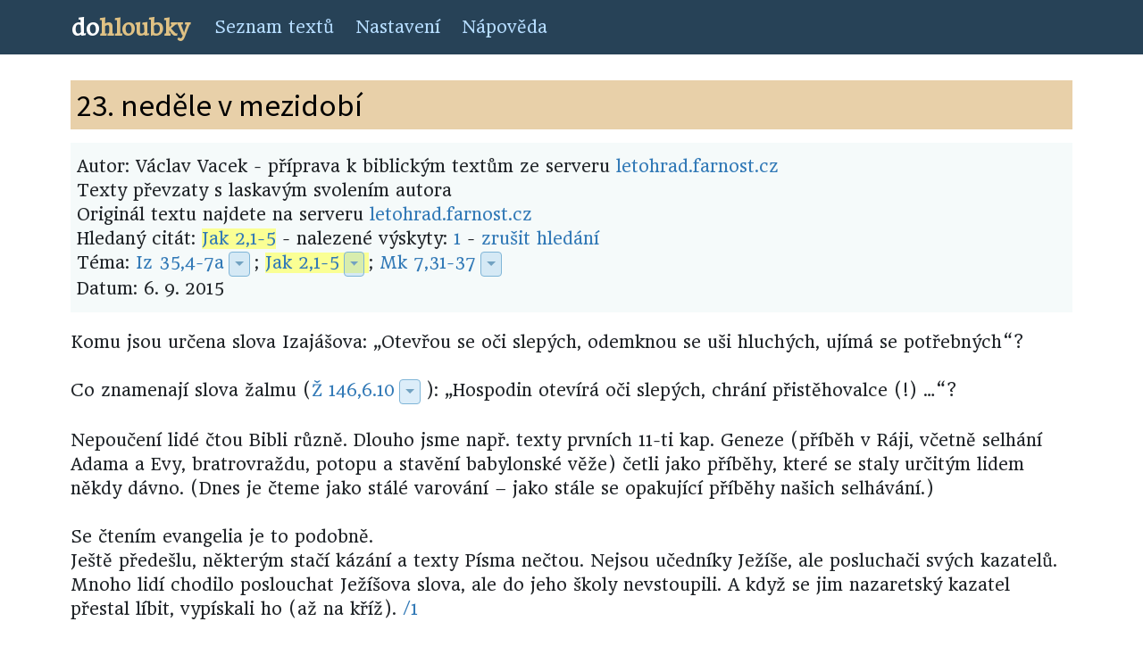

--- FILE ---
content_type: text/html; charset=UTF-8
request_url: https://dohloubky.cz/index.php?akce=detail&file=vacek-493&search=Jak%202,1-5
body_size: 8861
content:
<!DOCTYPE html>
<html lang="cs">
<head>
    <meta charset="utf-8">
    <meta http-equiv="X-UA-Compatible" content="IE=edge">
    <meta name="viewport" content="width=device-width, initial-scale=1">
    <meta name="description" content="Pohled do hloubky biblických textů">
    <meta name="author" content="Pavel Franc">
    <meta name="google-site-verification" content="w-KBLMC2byKc7untfdD49mp13edLlQRclIInEjRpUkw" />
    <title>dohloubky</title>
    <link href='https://fonts.googleapis.com/css?family=Roboto&subset=latin,latin-ext' rel='stylesheet' type='text/css'>
    <link href='https://fonts.googleapis.com/css?family=Headland+One&subset=latin,latin-ext' rel='stylesheet' type='text/css'>
    <link href='https://fonts.googleapis.com/css?family=Source+Sans+Pro&subset=latin,latin-ext' rel='stylesheet' type='text/css'>
    <link href='https://fonts.googleapis.com/css?family=Source+Serif+Pro&subset=latin,latin-ext' rel='stylesheet' type='text/css'>
    <!-- Bootstrap 4 CSS -->
    <link rel="stylesheet" href="https://stackpath.bootstrapcdn.com/bootstrap/4.2.1/css/bootstrap.min.css" integrity="sha384-GJzZqFGwb1QTTN6wy59ffF1BuGJpLSa9DkKMp0DgiMDm4iYMj70gZWKYbI706tWS" crossorigin="anonymous">
    <!-- Fontawesome fonts -->
    <link rel="stylesheet" href="https://use.fontawesome.com/releases/v5.6.3/css/all.css" integrity="sha384-UHRtZLI+pbxtHCWp1t77Bi1L4ZtiqrqD80Kn4Z8NTSRyMA2Fd33n5dQ8lWUE00s/" crossorigin="anonymous">

    <link rel="stylesheet" type="text/css" href="css/custom2.css">
    <link type="text/css" rel="stylesheet" href="ext/dhtmlgoodies_calendar.css?random=20051112" media="screen">

</head>

<body>
            <!-- Static navbar -->
<nav class="navbar navbar-expand-md navbar-dark">
    <div class="container">
        <a class="navbar-brand" href="index.php"><span class="logo-do">do</span><span class="logo-hloubky">hloubky</span></a>
        <button class="navbar-toggler" type="button" data-toggle="collapse" data-target="#navbarSupportedContent">
            <span class="navbar-toggler-icon"></span>
        </button>
        <div class="collapse navbar-collapse" id="navbarSupportedContent">
            <ul class="navbar-nav mr-auto">
                <li class="nav-item"><a class="nav-link" href="index.php?akce=list">Seznam textů</a></li>
                <li class="nav-item"><a class="nav-link" href="settings.php?context=index.php%253Fakce%253Ddetail%2526file%253Dvacek-493">Nastavení</a></li>
                <li class="nav-item"><a class="nav-link" href="http://texty-francovi-cz.blogspot.com/2011/07/o-projektu.html">Nápověda</a></li>
            </ul>        </div>
    </div>
</nav>

<div class="container file">
    <article>
    <header>
    <h1>
        23. neděle v mezidobí
    </h1>
    <div class="description">
    
            Autor: Václav Vacek - příprava k biblickým textům ze serveru <a href="http://letohrad.farnost.cz">letohrad.farnost.cz</a><br />Texty převzaty s laskavým svolením autora<br />
                Originál textu najdete na serveru <a href="https://letohrad.farnost.cz/poznamky/priprava-k-biblickym-textum-na-nedeli-6-zari-2015-.doc">letohrad.farnost.cz</a><br />
        Hledaný citát: <span class="highlight"><a href="index.php?akce=search&search=Jak 2,1-5">Jak 2,1-5</a></span> - nalezené výskyty: 
					<a href="#1">1</a> - 
					<a href="index.php?akce=detail&amp;file=vacek-493">zrušit hledání</a><br />
        Téma: <!--
        
                Start of dropdown for pericope: "Iz 35,4-7a"
        
                --><a href="index.php?akce=search&amp;search=Iz 35,4-7a" class="pericope">Iz 35,4-7a</a><!--
            --><div class="dropdown d-none d-md-inline d-lg-inline d-xl-inline"><!--
                --><button class="btn btn-primary dropdown-toggle" type="button" data-toggle="dropdown"></button><!--
                --><div class="dropdown-menu">
                    <a class="dropdown-item dropdown-header">Zobrazit čtení v překladu:</a>
                        <a class="dropdown-item" href="http://www.obohu.cz/bible/index.php?styl=B21P&k=Iz&kap=35&v=4&kv=7"
                            title="Bible 21 &#10;Bible 21 (2015) s deuterokanonickými knihami &#10;">
                            Bible 21
                        </a>
                        <a class="dropdown-item" href="http://www.obohu.cz/bible/index.php?styl=BKR&k=Iz&kap=35&v=4&kv=7"
                            title="Bible Kralická &#10;Bible Kralická (1613) &#10;">
                            Bible Kralická
                        </a>
                        <a class="dropdown-item" href="http://www.crosswire.org/study/passagestudy.jsp?mod=CzeCEP&key=Isaiah 35:4"
                            title="Český ekumenický překlad &#10;Český ekumenický překlad &#10;">
                            Český ekumenický překlad
                        </a>
                        <a class="dropdown-item" href="http://www.obohu.cz/bible/index.php?styl=CSP&k=Iz&kap=35&v=4&kv=7"
                            title="Český studijní překlad &#10;Český studijní překlad Křesťanské misijní společnosti &#10;">
                            Český studijní překlad
                        </a>
                        <a class="dropdown-item" href="http://www.obohu.cz/bible/index.php?styl=JB&k=Iz&kap=35&v=4&kv=7"
                            title="Jeruzalémská bible (pracovní) &#10;Jeruzalémská bible (pracovní verze) &#10;">
                            Jeruzalémská bible (pracovní)
                        </a>
                        <a class="dropdown-item" href="http://www.obohu.cz/bible/index.php?styl=KLP&k=Iz&kap=35&v=4&kv=7"
                            title="Katolický liturgický překlad &#10;Katolický liturgický překlad &#10;">
                            Katolický liturgický překlad
                        </a>
                    <div class="dropdown-divider"></div>
                    <a class="dropdown-item dropdown-header">Tématu jsou přímo věnovány texty:</a>
                        <a class="dropdown-item" href="index.php?akce=detail&amp;file=bibnn-3-nedele-adventni-cyklus-a-2&amp;search=Iz 35,4-7a"
                            title="Bible na neděli &#10;3. neděle adventní (A) &#10;2025-12-14">
                            3. neděle adventní (A) (Bible na neděli)
                        </a>
                        <a class="dropdown-item" href="index.php?akce=detail&amp;file=vacek-20251214&amp;search=Iz 35,4-7a"
                            title="Václav Vacek - přípravy na neděli &#10;3. neděle adventní (A) &#10;2025-12-14">
                            3. neděle adventní (A) (Václav Vacek)
                        </a>
                        <a class="dropdown-item" href="index.php?akce=detail&amp;file=bibnn-23-nedele-v-mezidobi-cyklus-b-3&amp;search=Iz 35,4-7a"
                            title="Bible na neděli &#10;23. neděle v mezidobí (B) &#10;2024-09-08">
                            23. neděle v mezidobí (B) (Bible na neděli)
                        </a>
                        <a class="dropdown-item" href="index.php?akce=detail&amp;file=vacek-20240908&amp;search=Iz 35,4-7a"
                            title="Václav Vacek - přípravy na neděli &#10;23. neděle v mezidobí (B) &#10;2024-09-08">
                            23. neděle v mezidobí (B) (Václav Vacek)
                        </a>
                    <div class="dropdown-divider"></div>
                    <a class="dropdown-item" href="index.php?akce=search&amp;search=Iz 35,4-7a" title="Zobrazit všechny reference">Všechny odkazy</a>
                </div><!--
            --></div><!--
        
                End of dropdown for pericope: "Iz 35,4-7a"
        
                -->; <span class="highlight"><!--
        
                Start of dropdown for pericope: "Jak 2,1-5"
        
                --><a href="index.php?akce=search&amp;search=Jak 2,1-5" class="pericope" id="1">Jak 2,1-5</a><!--
            --><div class="dropdown d-none d-md-inline d-lg-inline d-xl-inline"><!--
                --><button class="btn btn-primary dropdown-toggle" type="button" data-toggle="dropdown"></button><!--
                --><div class="dropdown-menu">
                    <a class="dropdown-item dropdown-header">Zobrazit čtení v překladu:</a>
                        <a class="dropdown-item" href="http://www.obohu.cz/bible/index.php?styl=B21P&k=Jk&kap=2&v=1&kv=5"
                            title="Bible 21 &#10;Bible 21 (2015) s deuterokanonickými knihami &#10;">
                            Bible 21
                        </a>
                        <a class="dropdown-item" href="http://www.obohu.cz/bible/index.php?styl=BKR&k=Jk&kap=2&v=1&kv=5"
                            title="Bible Kralická &#10;Bible Kralická (1613) &#10;">
                            Bible Kralická
                        </a>
                        <a class="dropdown-item" href="http://www.crosswire.org/study/passagestudy.jsp?mod=CzeCEP&key=James 2:1"
                            title="Český ekumenický překlad &#10;Český ekumenický překlad &#10;">
                            Český ekumenický překlad
                        </a>
                        <a class="dropdown-item" href="http://www.obohu.cz/bible/index.php?styl=CSP&k=Jk&kap=2&v=1&kv=5"
                            title="Český studijní překlad &#10;Český studijní překlad Křesťanské misijní společnosti &#10;">
                            Český studijní překlad
                        </a>
                        <a class="dropdown-item" href="http://www.obohu.cz/bible/index.php?styl=KLP&k=Jk&kap=2&v=1&kv=5"
                            title="Katolický liturgický překlad &#10;Katolický liturgický překlad &#10;">
                            Katolický liturgický překlad
                        </a>
                    <div class="dropdown-divider"></div>
                    <a class="dropdown-item dropdown-header">Tématu jsou přímo věnovány texty:</a>
                        <a class="dropdown-item" href="index.php?akce=detail&amp;file=bibnn-23-nedele-v-mezidobi-cyklus-b-3&amp;search=Jak 2,1-5"
                            title="Bible na neděli &#10;23. neděle v mezidobí (B) &#10;2024-09-08">
                            23. neděle v mezidobí (B) (Bible na neděli)
                        </a>
                        <a class="dropdown-item" href="index.php?akce=detail&amp;file=vacek-20240908&amp;search=Jak 2,1-5"
                            title="Václav Vacek - přípravy na neděli &#10;23. neděle v mezidobí (B) &#10;2024-09-08">
                            23. neděle v mezidobí (B) (Václav Vacek)
                        </a>
                        <a class="dropdown-item" href="index.php?akce=detail&amp;file=bibnn-23-nedele-v-mezidobi-cyklus-b-2&amp;search=Jak 2,1-5"
                            title="Bible na neděli &#10;23. neděle v mezidobí (B) &#10;2021-09-05">
                            23. neděle v mezidobí (B) (Bible na neděli)
                        </a>
                        <a class="dropdown-item" href="index.php?akce=detail&amp;file=vacek-20210905&amp;search=Jak 2,1-5"
                            title="Václav Vacek - přípravy na neděli &#10;23. neděle v mezidobí (B) &#10;2021-09-05">
                            23. neděle v mezidobí (B) (Václav Vacek)
                        </a>
                        <a class="dropdown-item" href="index.php?akce=detail&amp;file=bibnn-23-nedele-v-mezidobi-cyklus-b&amp;search=Jak 2,1-5"
                            title="Bible na neděli &#10;23. neděle v mezidobí (B) &#10;2018-09-09">
                            23. neděle v mezidobí (B) (Bible na neděli)
                        </a>
                    <div class="dropdown-divider"></div>
                    <a class="dropdown-item" href="index.php?akce=search&amp;search=Jak 2,1-5" title="Zobrazit všechny reference">Všechny odkazy</a>
                </div><!--
            --></div><!--
        
                End of dropdown for pericope: "Jak 2,1-5"
        
                --></span>; <!--
        
                Start of dropdown for pericope: "Mk 7,31-37"
        
                --><a href="index.php?akce=search&amp;search=Mk 7,31-37" class="pericope">Mk 7,31-37</a><!--
            --><div class="dropdown d-none d-md-inline d-lg-inline d-xl-inline"><!--
                --><button class="btn btn-primary dropdown-toggle" type="button" data-toggle="dropdown"></button><!--
                --><div class="dropdown-menu">
                    <a class="dropdown-item dropdown-header">Zobrazit čtení v překladu:</a>
                        <a class="dropdown-item" href="http://www.obohu.cz/bible/index.php?styl=B21P&k=Mk&kap=7&v=31&kv=37"
                            title="Bible 21 &#10;Bible 21 (2015) s deuterokanonickými knihami &#10;">
                            Bible 21
                        </a>
                        <a class="dropdown-item" href="http://www.obohu.cz/bible/index.php?styl=BKR&k=Mk&kap=7&v=31&kv=37"
                            title="Bible Kralická &#10;Bible Kralická (1613) &#10;">
                            Bible Kralická
                        </a>
                        <a class="dropdown-item" href="http://www.crosswire.org/study/passagestudy.jsp?mod=CzeCEP&key=Mark 7:31"
                            title="Český ekumenický překlad &#10;Český ekumenický překlad &#10;">
                            Český ekumenický překlad
                        </a>
                        <a class="dropdown-item" href="http://www.obohu.cz/bible/index.php?styl=CSP&k=Mk&kap=7&v=31&kv=37"
                            title="Český studijní překlad &#10;Český studijní překlad Křesťanské misijní společnosti &#10;">
                            Český studijní překlad
                        </a>
                        <a class="dropdown-item" href="http://www.obohu.cz/bible/index.php?styl=KLP&k=Mk&kap=7&v=31&kv=37"
                            title="Katolický liturgický překlad &#10;Katolický liturgický překlad &#10;">
                            Katolický liturgický překlad
                        </a>
                    <div class="dropdown-divider"></div>
                    <a class="dropdown-item dropdown-header">Tématu jsou přímo věnovány texty:</a>
                        <a class="dropdown-item" href="index.php?akce=detail&amp;file=bibnn-23-nedele-v-mezidobi-cyklus-b-3&amp;search=Mk 7,31-37"
                            title="Bible na neděli &#10;23. neděle v mezidobí (B) &#10;2024-09-08">
                            23. neděle v mezidobí (B) (Bible na neděli)
                        </a>
                        <a class="dropdown-item" href="index.php?akce=detail&amp;file=vacek-20240908&amp;search=Mk 7,31-37"
                            title="Václav Vacek - přípravy na neděli &#10;23. neděle v mezidobí (B) &#10;2024-09-08">
                            23. neděle v mezidobí (B) (Václav Vacek)
                        </a>
                        <a class="dropdown-item" href="index.php?akce=detail&amp;file=bibnn-23-nedele-v-mezidobi-cyklus-b-2&amp;search=Mk 7,31-37"
                            title="Bible na neděli &#10;23. neděle v mezidobí (B) &#10;2021-09-05">
                            23. neděle v mezidobí (B) (Bible na neděli)
                        </a>
                        <a class="dropdown-item" href="index.php?akce=detail&amp;file=vacek-20210905&amp;search=Mk 7,31-37"
                            title="Václav Vacek - přípravy na neděli &#10;23. neděle v mezidobí (B) &#10;2021-09-05">
                            23. neděle v mezidobí (B) (Václav Vacek)
                        </a>
                        <a class="dropdown-item" href="index.php?akce=detail&amp;file=bibnn-23-nedele-v-mezidobi-cyklus-b&amp;search=Mk 7,31-37"
                            title="Bible na neděli &#10;23. neděle v mezidobí (B) &#10;2018-09-09">
                            23. neděle v mezidobí (B) (Bible na neděli)
                        </a>
                    <div class="dropdown-divider"></div>
                    <a class="dropdown-item" href="index.php?akce=search&amp;search=Mk 7,31-37" title="Zobrazit všechny reference">Všechny odkazy</a>
                </div><!--
            --></div><!--
        
                End of dropdown for pericope: "Mk 7,31-37"
        
                --><br />
				Datum: 6.&nbsp;9.&nbsp;2015
			</div>
		</header>
		<div class="text">
		    
		    <!-- End of header, printing the text -->
		
		    Komu jsou určena slova Izajášova: „Otevřou se oči slepých, odemknou se
uši hluchých, ujímá se potřebných“? <br />
 <br />
Co znamenají slova žalmu (<!--
        
                Start of dropdown for pericope: "Ž 146,6.10"
        
                --><a href="index.php?akce=search&amp;search=Ž 146,6.10" class="pericope">Ž 146,6.10</a><!--
            --><div class="dropdown d-none d-md-inline d-lg-inline d-xl-inline"><!--
                --><button class="btn btn-primary dropdown-toggle" type="button" data-toggle="dropdown"></button><!--
                --><div class="dropdown-menu">
                    <a class="dropdown-item dropdown-header">Zobrazit čtení v překladu:</a>
                        <a class="dropdown-item" href="http://www.obohu.cz/bible/index.php?styl=B21P&k=Z&kap=146&v=6&kv=10"
                            title="Bible 21 &#10;Bible 21 (2015) s deuterokanonickými knihami &#10;">
                            Bible 21
                        </a>
                        <a class="dropdown-item" href="http://www.obohu.cz/bible/index.php?styl=BKR&k=Z&kap=146&v=6&kv=10"
                            title="Bible Kralická &#10;Bible Kralická (1613) &#10;">
                            Bible Kralická
                        </a>
                        <a class="dropdown-item" href="http://www.crosswire.org/study/passagestudy.jsp?mod=CzeCEP&key=Psalms 146:6"
                            title="Český ekumenický překlad &#10;Český ekumenický překlad &#10;">
                            Český ekumenický překlad
                        </a>
                        <a class="dropdown-item" href="http://www.obohu.cz/bible/index.php?styl=CSP&k=Z&kap=146&v=6&kv=10"
                            title="Český studijní překlad &#10;Český studijní překlad Křesťanské misijní společnosti &#10;">
                            Český studijní překlad
                        </a>
                        <a class="dropdown-item" href="http://www.obohu.cz/bible/index.php?styl=JB&k=Z&kap=146&v=6&kv=10"
                            title="Jeruzalémská bible (pracovní) &#10;Jeruzalémská bible (pracovní verze) &#10;">
                            Jeruzalémská bible (pracovní)
                        </a>
                        <a class="dropdown-item" href="http://www.obohu.cz/bible/index.php?styl=KLP&k=Z&kap=146&v=6&kv=10"
                            title="Katolický liturgický překlad &#10;Katolický liturgický překlad &#10;">
                            Katolický liturgický překlad
                        </a>
                    <div class="dropdown-divider"></div>
                    <a class="dropdown-item dropdown-header">Tématu jsou přímo věnovány texty:</a>
                        <a class="dropdown-item" href="index.php?akce=detail&amp;file=bibnn-4-nedele-v-mezidobi-cyklus-a-1&amp;search=Ž 146,6.10"
                            title="Bible na neděli &#10;4. neděle v mezidobí (A) &#10;2026-02-01">
                            4. neděle v mezidobí (A) (Bible na neděli)
                        </a>
                        <a class="dropdown-item" href="index.php?akce=detail&amp;file=bibnn-3-nedele-adventni-cyklus-a-2&amp;search=Ž 146,6.10"
                            title="Bible na neděli &#10;3. neděle adventní (A) &#10;2025-12-14">
                            3. neděle adventní (A) (Bible na neděli)
                        </a>
                        <a class="dropdown-item" href="index.php?akce=detail&amp;file=bibnn-32-nedele-v-mezidobi-cyklus-b-2&amp;search=Ž 146,6.10"
                            title="Bible na neděli &#10;32. neděle v mezidobí (B) &#10;2024-11-10">
                            32. neděle v mezidobí (B) (Bible na neděli)
                        </a>
                        <a class="dropdown-item" href="index.php?akce=detail&amp;file=bibnn-23-nedele-v-mezidobi-cyklus-b-3&amp;search=Ž 146,6.10"
                            title="Bible na neděli &#10;23. neděle v mezidobí (B) &#10;2024-09-08">
                            23. neděle v mezidobí (B) (Bible na neděli)
                        </a>
                    <div class="dropdown-divider"></div>
                    <a class="dropdown-item" href="index.php?akce=search&amp;search=Ž 146,6.10" title="Zobrazit všechny reference">Všechny odkazy</a>
                </div><!--
            --></div><!--
        
                End of dropdown for pericope: "Ž 146,6.10"
        
                -->): „Hospodin otevírá oči slepých,
chrání přistěhovalce (!) …“?  <br />
 <br />
Nepoučení lidé čtou Bibli různě. Dlouho jsme např. texty prvních 11-ti
kap. Geneze (příběh v Ráji, včetně selhání Adama a Evy, bratrovraždu,
potopu a stavění babylonské věže) četli jako příběhy, které se staly
určitým lidem někdy dávno. (Dnes je čteme jako stálé varování – jako
stále se opakující příběhy našich selhávání.) <br />
 <br />
Se čtením evangelia je to podobně. <br />
Ještě předešlu, některým stačí kázání a texty Písma nečtou. Nejsou
učedníky Ježíše, ale posluchači svých kazatelů. <br />
Mnoho lidí chodilo poslouchat Ježíšova slova, ale do jeho školy
nevstoupili. A když se jim nazaretský kazatel přestal líbit, vypískali ho
(až na kříž). <a name="id-back-1"><a href="#id-1">/1</a></a><br />
 <br />
Porozumí-li kazatel biblickému textu, může své posluchače někam vést,
ale je otázkou, zda lidem ukáže klíč k jejich vlastnímu porozumění
biblickému vyučování. <br />
I ve škole už řada dobrých učitelů opustila starý způsob vyučování,
ve kterém se školáci biflovali informace (např. historická data), ale
neučili se samostatně přemýšlet, objevovat a odvozovat.   <br />
 <br />
Ptali jsme se a dozvěděli jsme se, že na světě nejsme náhodou, ale že
existuje Tvůrce.  Osvobozující pro nás je zjištění, že se s námi
baví. Není k nám němý ani hluchý ani slepý …   <br />
Co vytěžíme z příběhu o uzdravení hluchoněmého? <br />
Budeme-li evangelia číst jen jako něco, co se událo před dvěma tisíci
lety, pak prohlásíme: „Hluchoněmý měl štěstí.“ Neporozumíme-li, co
uzdravení hluchoněmého znamená pro nás, hrozí nám, že skončíme jen u
modlitby: „Hosana, dobře všechno udělal, i hluchým dává sluch, i němým
řeč. Aleluja.“<br />
Ale nebudeme se ptát, proč lidé neuposlechli Ježíšovu příkazu, aby o
zázraku nikomu neříkali. Proč se neptali po důvodu?<br />
I nám hrozí, že Ježíši nenasloucháme a míjíme se s ním. <br />
Poznání z rozhovoru s Bohem i modlitba nás má vést dál.<br />
Ježíš řekl Nikodémovi: „Vzdalujete se Bohu, pokud se znovu
„nenarodíš“ a nezačneš znovu Boha poznávat jako začátečník, jako
malé dítě, nemůžeš ani spatřit boží království, natož do něho
vejít.“ <a name="id-back-2"><a href="#id-2">/2</a></a><br />
 <br />
Pěkné řeči o panu učiteli k získání dobrého vysvědčení nestačí.
Pěkně mluvit o Bohu, říkat pěkné modlitby, nestačí. <br />
Bůh z nás nechce mít věčné kojence. <br />
Kdyby dítě nerostlo, nechtělo chodit, nechtělo se učit, maminka by byla
nešťastná. <br />
Dětem začal nový školní rok. My jsme šťastní, že se můžeme u
Ježíše celoživotně vzdělávat. <br />
 <br />
Zopakujme si událost s hluchoněmým. <br />
Jinak léčí zvěrolékař, jinak dětský lékař a jinak se léčí
dospělý. S dospělým se lékař lépe domluví než s děckem, které
ještě neumí mluvit. Pacient má spolupracovat s lékařem, učedník
s učitelem …<br />
Až na výjimky Ježíš s nemocnými mluvil (dětem a uzdraveným na dálku
měli o Ježíši vykládat dospělí).<br />
Posunková řeč pro hluchoněmé byla tenkráte jednoduchá. Když se Ježíš
nejprve dotýkal svých uší a pak uší postiženého a jazyka …, byl to
způsob komunikace a ne gesta uzdravujícího rituálu. <br />
Hluchoněmý souhlasil – chtěl být uzdraven. <br />
 <br />
Kdo z nás je hluchoněmý? <a name="id-back-3"><a href="#id-3">/3</a></a><br />
Domluví se Ježíš s námi? Chceme mu rozumět? <br />
 <br />
Co přijmeme z dnešního žalmu (<!--
        
                Start of dropdown for pericope: "Ž 146,6.10"
        
                --><a href="index.php?akce=search&amp;search=Ž 146,6.10" class="pericope">Ž 146,6.10</a><!--
            --><div class="dropdown d-none d-md-inline d-lg-inline d-xl-inline"><!--
                --><button class="btn btn-primary dropdown-toggle" type="button" data-toggle="dropdown"></button><!--
                --><div class="dropdown-menu">
                    <a class="dropdown-item dropdown-header">Zobrazit čtení v překladu:</a>
                        <a class="dropdown-item" href="http://www.obohu.cz/bible/index.php?styl=B21P&k=Z&kap=146&v=6&kv=10"
                            title="Bible 21 &#10;Bible 21 (2015) s deuterokanonickými knihami &#10;">
                            Bible 21
                        </a>
                        <a class="dropdown-item" href="http://www.obohu.cz/bible/index.php?styl=BKR&k=Z&kap=146&v=6&kv=10"
                            title="Bible Kralická &#10;Bible Kralická (1613) &#10;">
                            Bible Kralická
                        </a>
                        <a class="dropdown-item" href="http://www.crosswire.org/study/passagestudy.jsp?mod=CzeCEP&key=Psalms 146:6"
                            title="Český ekumenický překlad &#10;Český ekumenický překlad &#10;">
                            Český ekumenický překlad
                        </a>
                        <a class="dropdown-item" href="http://www.obohu.cz/bible/index.php?styl=CSP&k=Z&kap=146&v=6&kv=10"
                            title="Český studijní překlad &#10;Český studijní překlad Křesťanské misijní společnosti &#10;">
                            Český studijní překlad
                        </a>
                        <a class="dropdown-item" href="http://www.obohu.cz/bible/index.php?styl=JB&k=Z&kap=146&v=6&kv=10"
                            title="Jeruzalémská bible (pracovní) &#10;Jeruzalémská bible (pracovní verze) &#10;">
                            Jeruzalémská bible (pracovní)
                        </a>
                        <a class="dropdown-item" href="http://www.obohu.cz/bible/index.php?styl=KLP&k=Z&kap=146&v=6&kv=10"
                            title="Katolický liturgický překlad &#10;Katolický liturgický překlad &#10;">
                            Katolický liturgický překlad
                        </a>
                    <div class="dropdown-divider"></div>
                    <a class="dropdown-item dropdown-header">Tématu jsou přímo věnovány texty:</a>
                        <a class="dropdown-item" href="index.php?akce=detail&amp;file=bibnn-4-nedele-v-mezidobi-cyklus-a-1&amp;search=Ž 146,6.10"
                            title="Bible na neděli &#10;4. neděle v mezidobí (A) &#10;2026-02-01">
                            4. neděle v mezidobí (A) (Bible na neděli)
                        </a>
                        <a class="dropdown-item" href="index.php?akce=detail&amp;file=bibnn-3-nedele-adventni-cyklus-a-2&amp;search=Ž 146,6.10"
                            title="Bible na neděli &#10;3. neděle adventní (A) &#10;2025-12-14">
                            3. neděle adventní (A) (Bible na neděli)
                        </a>
                        <a class="dropdown-item" href="index.php?akce=detail&amp;file=bibnn-32-nedele-v-mezidobi-cyklus-b-2&amp;search=Ž 146,6.10"
                            title="Bible na neděli &#10;32. neděle v mezidobí (B) &#10;2024-11-10">
                            32. neděle v mezidobí (B) (Bible na neděli)
                        </a>
                        <a class="dropdown-item" href="index.php?akce=detail&amp;file=bibnn-23-nedele-v-mezidobi-cyklus-b-3&amp;search=Ž 146,6.10"
                            title="Bible na neděli &#10;23. neděle v mezidobí (B) &#10;2024-09-08">
                            23. neděle v mezidobí (B) (Bible na neděli)
                        </a>
                    <div class="dropdown-divider"></div>
                    <a class="dropdown-item" href="index.php?akce=search&amp;search=Ž 146,6.10" title="Zobrazit všechny reference">Všechny odkazy</a>
                </div><!--
            --></div><!--
        
                End of dropdown for pericope: "Ž 146,6.10"
        
                -->) o přistěhovalcích? Budeme
hluší nebo budeme slyšet. <br />
Budeme se ptát, co nám s přistěhovalci radí Bůh? <br />
 <br />
Řada našich katolíků s oblibou ráda pomlouvá křesťany ze zemí
západních evropských zemí, zvláště pak Němce a Rakušany a sama se
pokládá za pravé vyznavače Kristovy. Teď se opět ukázalo na přístupu
západních Evropanů k utečencům, o kolik je jejich jednání křesťanské,
oproti našemu přístupu. <br />
„Nebudete-li milosrdně jednat s otroky, nebudete-li milosrdní s utečenci,
skončíte podobně. Jak jednáte s druhými, tak budu já jednat s vámi“,
slyšeli mnohokráte <br />
Izraelité. <br />
 <br />
Místo rozpravy o rodině, jsme uspořádali Eucharistický kongres. <br />
Místo rozpoznání Těla Kristova v běžencích se budeme klanět
v Eucharistickém průvodu v Brně. <a name="id-back-4"><a href="#id-4">/4</a></a><br />
Kdybychom – my hluší – poslechli římského biskupa Františka a mluvili
o rodině, mohli bychom místo sbírky na Eucharistický kongres (bude stát 4
milióny Kč) uspořádat velkou sbírku na pomoc utečencům. O utečencích se
už asi rok mluví. <br />
<br />
Jsme stejně hluší jako politici? Neslyšíme nářek potřebných a slovo
Boží? <br />
<br />
Proč odmítáme debatu o utečencích? Proč mluvíme jako politici (ti
alespoň neříkají: „Slyšeli jsme slovo Boží.“)?  <br />
<br />
 <br />
<br />
Ne každá modlitba je Bohu stejně milá. <br />
<br />
Líbí se Bohu víc modlitba: „Pane Ježíši, přítomný v eucharistii,
klaním se ti zde a ve všech chrámech světa …“ nebo: „Bože, děkuji
ti, že jsem tvým dítětem. Děkuji ti, že chceš, aby ze mne vyrostla tvá
dospělá milovaná dcera, tvůj dospělý milovaný syn. Děkuji ti, že se
mnou máš veliké plány, děkuji ti, že se mně věnuješ, abych ti
porozuměl. Děkuji ti, že mě učíš přemýšlet<br />
<br />
, jak mám růst. Děkuji ti, že jsi také pro mě poslal svého Syna, abych 
mohl růst do jeho podoby.  <br />
<br />
Chci naslouchat tvým slovům, Bože. Jsem připraven měnit své myšlení
podle tvé výchovy a nebránit se ti. <br />
<br />
Prosím tě, Bože, pomoz mi se ti otevřít.“<br />
<br />
 <br />
<br />
-----------------------------------<br />
<br />
Poznámky:  <br />
<br />
                  <a name="id-1"><a href="#id-back-1">/1</a></a>     Posluchači kazatelů mají rádi
kázání, která potvrdí jejich názory nebo kázání „o druhých lidech“
(bulvární tisk kupují lidé kvůli tomu, že je tam řeč o lumpárnách nebo
neštěstí jiných), podle toho jsou kazatelé oblíbení nebo neoblíbení.
<br />
<br />
Učedníci a studenti se chtějí dozvědět něco nového pro svůj život, pro
vlastní poznání.    <br />
<br />
Prorokům, včetně Ježíše, se mnoho lidské obliby nedostává. Musí se
spokojit s oblibou Boha.<br />
<br />
 <br />
<br />
                  <a name="id-2"><a href="#id-back-2">/2</a></a>     Pan profesor (teologie a
církevního práva) Nikodém pěkně mluvil o Ježíšovi („Mistře, ty jsi
učitel, který přišel od Boha. Neboť nikdo nemůže činit ta znamení,
která činíš ty, není-li Bůh s ním.“ <!--
        
                Start of dropdown for pericope: "J 3,2"
        
                --><a href="index.php?akce=search&amp;search=J 3,2" class="pericope">J 3,2</a><!--
            --><div class="dropdown d-none d-md-inline d-lg-inline d-xl-inline"><!--
                --><button class="btn btn-primary dropdown-toggle" type="button" data-toggle="dropdown"></button><!--
                --><div class="dropdown-menu">
                    <a class="dropdown-item dropdown-header">Zobrazit čtení v překladu:</a>
                        <a class="dropdown-item" href="http://www.obohu.cz/bible/index.php?styl=B21P&k=J&kap=3&v=2&kv=2"
                            title="Bible 21 &#10;Bible 21 (2015) s deuterokanonickými knihami &#10;">
                            Bible 21
                        </a>
                        <a class="dropdown-item" href="http://www.obohu.cz/bible/index.php?styl=BKR&k=J&kap=3&v=2&kv=2"
                            title="Bible Kralická &#10;Bible Kralická (1613) &#10;">
                            Bible Kralická
                        </a>
                        <a class="dropdown-item" href="http://www.crosswire.org/study/passagestudy.jsp?mod=CzeCEP&key=John 3:2"
                            title="Český ekumenický překlad &#10;Český ekumenický překlad &#10;">
                            Český ekumenický překlad
                        </a>
                        <a class="dropdown-item" href="http://www.obohu.cz/bible/index.php?styl=CSP&k=J&kap=3&v=2&kv=2"
                            title="Český studijní překlad &#10;Český studijní překlad Křesťanské misijní společnosti &#10;">
                            Český studijní překlad
                        </a>
                        <a class="dropdown-item" href="http://www.obohu.cz/bible/index.php?styl=KLP&k=J&kap=3&v=2&kv=2"
                            title="Katolický liturgický překlad &#10;Katolický liturgický překlad &#10;">
                            Katolický liturgický překlad
                        </a>
                    <div class="dropdown-divider"></div>
                    <a class="dropdown-item dropdown-header">Tématu jsou přímo věnovány texty:</a>
                        <a class="dropdown-item" href="index.php?akce=detail&amp;file=vacek-20250914&amp;search=J 3,2"
                            title="Václav Vacek - přípravy na neděli &#10;Svátek Povýšení svatého kříže (C) &#10;2025-09-14">
                            Svátek Povýšení svatého kříže (C) (Václav Vacek)
                        </a>
                        <a class="dropdown-item" href="index.php?akce=detail&amp;file=rslov-266606&amp;search=J 3,2"
                            title="Ranní slovo &#10;Musíte se znovu narodit &#10;Miloš Rejchrt &#10;2006-07-30">
                            Musíte se znovu narodit (Ranní slovo)
                        </a>
                    <div class="dropdown-divider"></div>
                    <a class="dropdown-item dropdown-header">Čtení je také zmíněno v textech:</a>
                        <a class="dropdown-item" href="index.php?akce=detail&amp;file=vacek-20240310&amp;search=J 3,2"
                            title="Václav Vacek - přípravy na neděli &#10;4. neděle čtyřicetidenní (B) &#10;2024-03-10">
                            4. neděle čtyřicetidenní (B) (Václav Vacek)
                        </a>
                        <a class="dropdown-item" href="index.php?akce=detail&amp;file=vacek-20200405&amp;search=J 3,2"
                            title="Václav Vacek - přípravy na neděli &#10;Květná neděle (A) &#10;2020-04-05">
                            Květná neděle (A) (Václav Vacek)
                        </a>
                        <a class="dropdown-item" href="index.php?akce=detail&amp;file=vacek-498&amp;search=J 3,2"
                            title="Václav Vacek - přípravy na neděli &#10;28. neděle v mezidobí (B) &#10;2015-10-11">
                            28. neděle v mezidobí (B) (Václav Vacek)
                        </a>
                    <div class="dropdown-divider"></div>
                    <a class="dropdown-item" href="index.php?akce=search&amp;search=J 3,2" title="Zobrazit všechny reference">Všechny odkazy</a>
                </div><!--
            --></div><!--
        
                End of dropdown for pericope: "J 3,2"
        
                -->), ale Ježíšovým
učedníkem se nestal. Neptal se, co znamenají slova: „Je třeba se znovu
narodit, jinak nemůžeš spatřit království Boží.“ (Nikodém se stal
Ježíšovým učedníkem až po Ukřižování.)<br />
<br />
 <br />
<br />
                  <a name="id-3"><a href="#id-back-3">/3</a></a>     „Jsme snad i my slepí?“,
utrhli se drze zbožní na Ježíše při uzdravení slepce. (<!--
        
                Start of dropdown for pericope: "J 9"
        
                --><a href="index.php?akce=search&amp;search=J 9" class="pericope">J 9</a><!--
            --><div class="dropdown d-none d-md-inline d-lg-inline d-xl-inline"><!--
                --><button class="btn btn-primary dropdown-toggle" type="button" data-toggle="dropdown"></button><!--
                --><div class="dropdown-menu">
                    <a class="dropdown-item dropdown-header">Zobrazit čtení v překladu:</a>
                        <a class="dropdown-item" href="http://www.obohu.cz/bible/index.php?styl=B21P&k=J&kap=9&v=0&kv=0"
                            title="Bible 21 &#10;Bible 21 (2015) s deuterokanonickými knihami &#10;">
                            Bible 21
                        </a>
                        <a class="dropdown-item" href="http://www.obohu.cz/bible/index.php?styl=BKR&k=J&kap=9&v=0&kv=0"
                            title="Bible Kralická &#10;Bible Kralická (1613) &#10;">
                            Bible Kralická
                        </a>
                        <a class="dropdown-item" href="http://www.crosswire.org/study/passagestudy.jsp?mod=CzeCEP&key=John 9:0"
                            title="Český ekumenický překlad &#10;Český ekumenický překlad &#10;">
                            Český ekumenický překlad
                        </a>
                        <a class="dropdown-item" href="http://www.obohu.cz/bible/index.php?styl=CSP&k=J&kap=9&v=0&kv=0"
                            title="Český studijní překlad &#10;Český studijní překlad Křesťanské misijní společnosti &#10;">
                            Český studijní překlad
                        </a>
                        <a class="dropdown-item" href="http://www.obohu.cz/bible/index.php?styl=KLP&k=J&kap=9&v=0&kv=0"
                            title="Katolický liturgický překlad &#10;Katolický liturgický překlad &#10;">
                            Katolický liturgický překlad
                        </a>
                    <div class="dropdown-divider"></div>
                    <a class="dropdown-item dropdown-header">Tématu jsou přímo věnovány texty:</a>
                        <a class="dropdown-item" href="index.php?akce=detail&amp;file=bibnn-4-nedele-postni-cyklus-a-1&amp;search=J 9"
                            title="Bible na neděli &#10;4. neděle postní (A) &#10;2023-03-19">
                            4. neděle postní (A) (Bible na neděli)
                        </a>
                        <a class="dropdown-item" href="index.php?akce=detail&amp;file=vacek-20230319&amp;search=J 9"
                            title="Václav Vacek - přípravy na neděli &#10;4. neděle čtyřicetidenní (A) &#10;2023-03-19">
                            4. neděle čtyřicetidenní (A) (Václav Vacek)
                        </a>
                        <a class="dropdown-item" href="index.php?akce=detail&amp;file=bibnn-4-nedele-postni-cyklus-a&amp;search=J 9"
                            title="Bible na neděli &#10;4. neděle postní (A) &#10;2020-03-22">
                            4. neděle postní (A) (Bible na neděli)
                        </a>
                        <a class="dropdown-item" href="index.php?akce=detail&amp;file=vacek-20200322&amp;search=J 9"
                            title="Václav Vacek - přípravy na neděli &#10;4. neděle čtyřicetidenní (A) &#10;2020-03-22">
                            4. neděle čtyřicetidenní (A) (Václav Vacek)
                        </a>
                        <a class="dropdown-item" href="index.php?akce=detail&amp;file=vacek-415&amp;search=J 9"
                            title="Václav Vacek - přípravy na neděli &#10;4. neděle postní (A) &#10;2014-03-30">
                            4. neděle postní (A) (Václav Vacek)
                        </a>
                    <div class="dropdown-divider"></div>
                    <a class="dropdown-item" href="index.php?akce=search&amp;search=J 9" title="Zobrazit všechny reference">Všechny odkazy</a>
                </div><!--
            --></div><!--
        
                End of dropdown for pericope: "J 9"
        
                -->. kap) <br />
<br />
 <br />
<br />
                  <a name="id-4"><a href="#id-back-4">/4</a></a>     Jan Paleček, šašek krále
Jiřího, jedenkrát vyšel poříčskou branou za město a spatřil tam
nemocného ubožáka ležícího na hnojišti. Toho člověka nevzali do
špitálu a nechali ho tam hynout, protože byl plný boláků a lid<br />
<br />
i se báli nákazy. Jakmile Paleček nešťastníka uviděl, pojala ho veliká
lítost a zastyděl se, že se ho ostatní štítí. Sám jej však do špitálu
odnést nemohl, i rozeběhl se do Prahy a zamířil do Týna k arcibiskupu <br
/>
<br />
mistru Janu Rokycanovi a řekl mu: „Ach, zle je, zle je, bratře Rokycano!
Nalezl jsem za městem v hnoji ležící tělo boží. A prosím tebe, co
nejrychleji můžeš, vyprav se mnou čtyři studenty, aby mi to tělo boží
pomohli vyzvednout a se vší úctou k takové svátosti přinésti k tobě.“
Když uslyšel ta slova, domníval se arcibiskup, že Paleček nalezl pohozenou
Svátost oltářní. A vypravil tedy s Palečkem čtyři studenty bohosloví se
svícemi a zvonečky, aby Svátost přinesli k němu do kostela. „Kde leží
Tělo Kristovo<br />
<br />
?“, ptali se bohoslovci. Paleček je dovedl až na hnojiště k nemocnému a
poručil jim naložit ubožáka na nosítka. Nahého a zuboženého jej
přinesli arcibiskupovi. Velmi se podivil arcibiskup, když uviděl, jaký
nečekaný náklad mu přinášejí do týnské fary, ale Paleček pravil:
„Nuže zde je, bratře Rokycano, to ubohé tělo boží, zde ti přinášíme
samotného Krista Pána. Dej ho obléci a postarej se o něho milosrdně, jak to
učíš své věřící. Říkáš přece v kázáních, že co dobrého
činíme i nejubožejšímu stvoření božímu, samému Bohu činíme.“ I
musel dát arcibiskup toho ubožáka obléci a donést do špitálu, teprve pak
se Paleček spokojeně rozloučil a odešel. <br />
<br />
 <br />
<br />
Za čtyři měsíce se budeme dojímati u živých betlémů. Na Hradčanské
náměstí opět přijedou na velbloudech tři králové. A budeme jim žehnati
a lidu českému ukazovati, jak se máme klaněti Jezulátku Pražskému. <br />
<br />
Přemysl Pitr (který pomáhal židovským i německým dětem ve 40. letech)
už nežije. I Nicholas Winton už zesnul. Kdyby viděl, jak mluvíme o
běžencích, možná by nám vrátil vysoká státní vyznamenání, která
jsme mu udělili.
	
	        <!-- End of text -->
	        
		</div>
	</article>
</div>

<div class="dh-footer">
    <p>dohloubky.cz</p>
</div>

<!-- Bootstrap 4 Scripts -->
<script src="https://code.jquery.com/jquery-3.3.1.slim.min.js" integrity="sha384-q8i/X+965DzO0rT7abK41JStQIAqVgRVzpbzo5smXKp4YfRvH+8abtTE1Pi6jizo" crossorigin="anonymous"></script>
<script src="https://cdnjs.cloudflare.com/ajax/libs/popper.js/1.14.6/umd/popper.min.js" integrity="sha384-wHAiFfRlMFy6i5SRaxvfOCifBUQy1xHdJ/yoi7FRNXMRBu5WHdZYu1hA6ZOblgut" crossorigin="anonymous"></script>
<script src="https://stackpath.bootstrapcdn.com/bootstrap/4.2.1/js/bootstrap.min.js" integrity="sha384-B0UglyR+jN6CkvvICOB2joaf5I4l3gm9GU6Hc1og6Ls7i6U/mkkaduKaBhlAXv9k" crossorigin="anonymous"></script>
<script src="//cdnjs.cloudflare.com/ajax/libs/list.js/1.5.0/list.min.js"></script>
<script>
    $(function () {
        $('[data-toggle="tooltip"]').tooltip()
    });

    var options = {
        valueNames: [ 'label', 'detail', { name: 'sortdate', attr: 'sortdate', desc: true}, { name: 'recommended', attr: 'sort-recommended'} ],
        page: 20,
        pagination: [{
            name: "paginationTop",
            paginationClass: "paginationTop",
            innerWindow: 1,
            outerWindow: 1

        }, {
            paginationClass: "paginationBottom",
            innerWindow: 1,
            outerWindow: 1
        }]
    };

    var fileList = new List('file-list', options);
</script>
<script type="text/javascript" src="ext/dhtmlgoodies_calendar.js?random=20051112"></script>

</body>
</html>